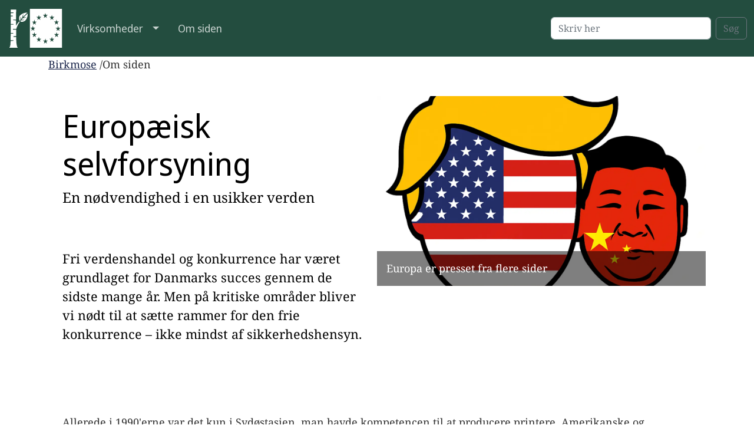

--- FILE ---
content_type: text/html; charset=utf-8
request_url: https://www.birkmose.com/om-siden/
body_size: 8136
content:

<!DOCTYPE html>
<html lang="da">
    <head>
        

<meta charset="utf-8" />
<title>Om Birkmose.com</title>
<meta name="viewport" content="width=device-width, initial-scale=1, shrink-to-fit=no" />
<meta name="description" content="Siden er et stort prototype projekt med inspiration fra projekter og andet." />
<meta name="author" content="" />

<meta property="og:title" content="5 ting du ikke vidste om Birkmose.com" />
<meta property="og:description" content="Der sker meget p&#xE5; websitet, og du ved ikke, hvorn&#xE5;r du g&#xE5;r glip af noget." />
    <meta property="og:image" content="/media/z53i5kv4/chatgpt-image-15-jul-2025-150116.png?width=1200&amp;height=630&amp;format=webp&amp;v=1dbf5997e9153f2" />
    <meta property="og:image:width" content="1200" />
    <meta property="og:image:height" content="630" />
    <meta name="twitter:image" content="/media/z53i5kv4/chatgpt-image-15-jul-2025-150116.png?width=1200&amp;height=630&amp;format=webp&amp;v=1dbf5997e9153f2" />

<meta name="twitter:card" content="summary" />
<meta name="twitter:title" content="5 ting du ikke vidste om Birkmose.com" />
<meta name="twitter:description" content="Der sker meget p&#xE5; websitet, og du ved ikke, hvorn&#xE5;r du g&#xE5;r glip af noget." />

        <meta property="og:url" content="https://birkmose.com/om-siden/" >
        <meta name="twitter:site" content="https://birkmose.com/om-siden/" >
        
        <!--- 
        <link href="https://cdn.jsdelivr.net/npm/bootstrap@5.2.3/dist/css/bootstrap.min.css" rel="stylesheet" integrity="sha384-rbsA2VBKQhggwzxH7pPCaAqO46MgnOM80zW1RWuH61DGLwZJEdK2Kadq2F9CUG65" crossorigin="anonymous"> 
        <script src="https://cdn.jsdelivr.net/npm/bootstrap@5.2.3/dist/js/bootstrap.bundle.min.js" integrity="sha384-kenU1KFdBIe4zVF0s0G1M5b4hcpxyD9F7jL+jjXkk+Q2h455rYXK/7HAuoJl+0I4" crossorigin="anonymous"></script>  
        --->
        <link href="/css/colors.css" rel="stylesheet">
        <link href="/css/bootstrap.css" rel="stylesheet">
        <link  href="/css/blockgridlayout.css" rel="stylesheet" > 
        <link href="/css/newbase.css" rel="stylesheet" >
        <script src="/js/bootstrap.bundle.min.js" type="b1af035f77dc611a52bae34f-text/javascript"></script>
        
<style>
@font-face {font-family: "Noto Sans Display"; src: url("/media/0wen1idq/notosansdisplay-regular.ttf");   } 
@font-face {font-family: "Noto Serif"; src: url("/media/ycnny2gi/notoserif-regular.ttf");   } 
:root {
    --bs-primary-rgb: 35, 77, 63;
    --bs-secondary-rgb: 108, 117, 125;
    --bs-navbar-color: rgba(255,255,255,1);
    --bs-navbar-brand-color: rgba(255,255,255,1);
    --bs-body-font-size: 18px;
    --bs-body-color: #333;
    --bs-body-bg: rgb(255,255,255);
    --bs-primary: rgb(var(--bs-primary-rgb));
    --bs-secondary: rgb(var(--bs-secondary-rgb));
    --bs-link-color: #1C274C;
    --bs-link-color-hover: #052555;
    --bs-body-font-family:"Noto Serif";
    }
    h1,h2,h3,h4,h5,h6, .nav-link {font-family: "Noto Sans Display" }
    h1 {font-size: 3em}h2 {font-size: 2.6em}h3 {font-size: 2.4em}h4 {font-size: 1.6em}h5 {font-size: 1.4em}h6 {font-size: 1.2em}
</style>
        
        <link rel="icon" type="image/x-icon" href="/media/wh5j2n4q/favikon.png" />
        <!-- Matomo -->
<script type="b1af035f77dc611a52bae34f-text/javascript">
  var _paq = window._paq = window._paq || [];
  /* tracker methods like "setCustomDimension" should be called before "trackPageView" */
  _paq.push(['trackPageView']);
  _paq.push(['enableLinkTracking']);
  (function() {
    var u="//analytics.birkmose.com/";
    _paq.push(['setTrackerUrl', u+'matomo.php']);
    _paq.push(['setSiteId', '1']);
    var d=document, g=d.createElement('script'), s=d.getElementsByTagName('script')[0];
    g.async=true; g.src=u+'matomo.js'; s.parentNode.insertBefore(g,s);
  })();
</script>
<!-- End Matomo Code -->

    </head>
    <body>
        
        
        

<nav class="navbar navbar-dark navbar-expand-lg bg-primary sticky-md-top" >
  <div class="container-fluid">
    <a class="navbar-brand" href="https://birkmose.com/">
      <img  src="/media/gjwfs4wm/logo.svg" height="70" alt="logo" style="max-width: 100% ;" />
    </a>
    <button class="navbar-toggler" type="button" data-bs-toggle="collapse" data-bs-target="#navbarSupportedContent" aria-controls="navbarSupportedContent" aria-expanded="false" aria-label="Toggle navigation">
      <span class="navbar-toggler-icon"></span>
    </button>
    <div class="collapse navbar-collapse " id="navbarSupportedContent">
      <ul class="navbar-nav me-auto mb-2 mb-lg-0">
                            <li class="nav-item dropdown">
                              <div class="btn-group me-3">
                                <a class="nav-link" href="https://birkmose.com/virksomheder/"   >Virksomheder</a>
                                <a class="nav-link dropdown-toggle dropdown-toggle-split" role="button" aria-expanded="false" id="navbarDropdown0"  data-bs-toggle="dropdown">
                                  <span class="visually-hidden">Toggle Dropdown</span>
                                </a>
                                <ul class="dropdown-menu " aria-labelledby="navbarDropdown0">
                                    <li>
                                        <a class="dropdown-item" href="https://birkmose.com/virksomheder/tilfoej-virksomhed/" >Tilf&#xF8;j virksomhed</a>
                                    </li>
                                    <li>
                                        <a class="dropdown-item" href="https://birkmose.com/virksomheder/arla/" >Arla</a>
                                    </li>
                                    <li>
                                        <a class="dropdown-item" href="https://birkmose.com/virksomheder/tons/" >tons</a>
                                    </li>
                                    <li>
                                        <a class="dropdown-item" href="https://birkmose.com/virksomheder/asml/" >ASML </a>
                                    </li>
                                    <li>
                                        <a class="dropdown-item" href="https://birkmose.com/virksomheder/kims-chips/" >Kims Chips</a>
                                    </li>
                                    <li>
                                        <a class="dropdown-item" href="https://birkmose.com/virksomheder/bmw/" >BMW</a>
                                    </li>
                                    <li>
                                        <a class="dropdown-item" href="https://birkmose.com/virksomheder/bowers-wilkins/" >Bowers &amp; Wilkins</a>
                                    </li>
                                    <li>
                                        <a class="dropdown-item" href="https://birkmose.com/virksomheder/carlsberg/" >Carlsberg</a>
                                    </li>
                                    <li>
                                        <a class="dropdown-item" href="https://birkmose.com/virksomheder/danone/" >Danone</a>
                                    </li>
                                    <li>
                                        <a class="dropdown-item" href="https://birkmose.com/virksomheder/focal/" >Focal</a>
                                    </li>
                                    <li>
                                        <a class="dropdown-item" href="https://birkmose.com/virksomheder/heineken/" >Heineken</a>
                                    </li>
                                    <li>
                                        <a class="dropdown-item" href="https://birkmose.com/virksomheder/kef/" >KEF</a>
                                    </li>
                                    <li>
                                        <a class="dropdown-item" href="https://birkmose.com/virksomheder/mercedes-benz/" >Mercedes-Benz </a>
                                    </li>
                                    <li>
                                        <a class="dropdown-item" href="https://birkmose.com/virksomheder/sap/" >SAP</a>
                                    </li>
                                    <li>
                                        <a class="dropdown-item" href="https://birkmose.com/virksomheder/sennheiser/" >Sennheiser </a>
                                    </li>
                                    <li>
                                        <a class="dropdown-item" href="https://birkmose.com/virksomheder/spotify/" >Spotify</a>
                                    </li>
                                    <li>
                                        <a class="dropdown-item" href="https://birkmose.com/virksomheder/thise/" >Thise</a>
                                    </li>
                                    <li>
                                        <a class="dropdown-item" href="https://birkmose.com/virksomheder/vw-group/" >VW Group</a>
                                    </li>
                                </ul>
                              </div>
                            </li>
                          <li class="nav-item"><a class="nav-link" href="https://birkmose.com/om-siden/" >Om siden</a></li> 
      </ul>
      <div class="d-flex" >         
        <form class="d-flex" action="/soeg">
          <input class="form-control me-2" name="query" type="search" placeholder="Skriv her" aria-label="Search">
          <button class="btn btn-outline-secondary" type="submit">S&#xF8;g</button>
        </form>
      </div>
    </div>
  </div>
</nav>
        


 <div class="container">
    <div class="row ">
        <div class="col-12">
            <ul class="breadcrumb">
                    <li><a href="https://birkmose.com/">Birkmose</a> <span class="divider">/</span></li>

                <li class="active">Om siden</li>
            </ul>
        </div>
    </div>
 </div>

       

   

        
<main class="mb-4 my-4 ">
	<div class="container ">
		
<div class="umb-block-grid"
     data-grid-columns="12;"
     style="--umb-block-grid--grid-columns: 12;">
    
<div class="umb-block-grid__layout-container">
        <div
            class="umb-block-grid__layout-item"
            data-content-element-type-alias="twoColumnLayoutBlock"
            data-content-element-type-key="15372cbd-22f7-41be-a6ba-1de50ef3353c"
            data-element-udi="umb://element/3233677d7dc74913b8d7bb51c721192f"
            data-col-span="12"
            data-row-span="1"
            style=" --umb-block-grid--item-column-span: 12; --umb-block-grid--item-row-span: 1; ">


<div class="twoColumnLayoutBlock" style="background-color:; color: black;">
    
<div class="umb-block-grid__area-container"
     style="--umb-block-grid--area-grid-columns: 12;">

<div class="umb-block-grid__area"
     data-area-col-span="6"
     data-area-row-span="1"
     data-area-alias="left"
     style="--umb-block-grid--grid-columns: 6;--umb-block-grid--area-column-span: 6; --umb-block-grid--area-row-span: 1;">
    
<div class="umb-block-grid__layout-container">
        <div
            class="umb-block-grid__layout-item"
            data-content-element-type-alias="heroRow"
            data-content-element-type-key="6ab34fba-5926-485e-ab77-5cb985c8aa1f"
            data-element-udi="umb://element/bc24aef59a6442e8857aad95906dfdc3"
            data-col-span="6"
            data-row-span="1"
            style=" --umb-block-grid--item-column-span: 6; --umb-block-grid--item-row-span: 1; ">

<div class="row">
    <div class="heroRow">
        <h1>Europ&#xE6;isk selvforsyning</h1>
        <p class="fs-4">En n&#xF8;dvendighed i en usikker verden</p>
    </div>
</div>
        </div>
        <div
            class="umb-block-grid__layout-item"
            data-content-element-type-alias="richTextRow"
            data-content-element-type-key="afa8fb03-55a6-4964-bc63-191e31c130ec"
            data-element-udi="umb://element/4f310c8d65ba45d3b55682116cd8e00d"
            data-col-span="6"
            data-row-span="1"
            style=" --umb-block-grid--item-column-span: 6; --umb-block-grid--item-row-span: 1; ">

<div class="row">
    <div class="richTextRow" >
        <p style="font-size: larger;">Fri verdenshandel og konkurrence har været grundlaget for Danmarks succes gennem de sidste mange år. Men på kritiske områder bliver vi nødt til at sætte rammer for den frie konkurrence – ikke mindst af sikkerhedshensyn.</p>
    </div>
</div>        </div>
</div>

</div>

<div class="umb-block-grid__area"
     data-area-col-span="6"
     data-area-row-span="1"
     data-area-alias="right"
     style="--umb-block-grid--grid-columns: 6;--umb-block-grid--area-column-span: 6; --umb-block-grid--area-row-span: 1;">
    
<div class="umb-block-grid__layout-container">
        <div
            class="umb-block-grid__layout-item"
            data-content-element-type-alias="imageRow"
            data-content-element-type-key="ee622793-d68e-4873-9760-d65d83c2d7a0"
            data-element-udi="umb://element/e4feec10d91044378507f8760cb346eb"
            data-col-span="6"
            data-row-span="1"
            style=" --umb-block-grid--item-column-span: 6; --umb-block-grid--item-row-span: 1; ">
    <div class="row">
        <div class="imageRow" >
            <figure>
                        <img loading="lazy" src="/media/z53i5kv4/chatgpt-image-15-jul-2025-150116.png?width=1300&amp;height=750&amp;format=webp&amp;v=1dbf5997e9153f2" alt="kina og usa" style="max-width: 100% ;" />
                    <div> 
                        <figcaption class="image-caption ">Europa er presset fra flere sider
                        
                        
                        </figcaption>
                    </div>
            </figure>
        </div>
    </div>        </div>
</div>

</div>
</div>

</div>
        </div>
        <div
            class="umb-block-grid__layout-item"
            data-content-element-type-alias="OneColumnLayoutBlock"
            data-content-element-type-key="82bb284d-1e6d-4fe5-b622-14459f1c32d1"
            data-element-udi="umb://element/cc0b1b5b0e064d13930b6538a6387c7f"
            data-col-span="12"
            data-row-span="1"
            style=" --umb-block-grid--item-column-span: 12; --umb-block-grid--item-row-span: 1; ">

<div>
    
<div class="umb-block-grid__area-container"
     style="--umb-block-grid--area-grid-columns: 12;">

<div class="umb-block-grid__area"
     data-area-col-span="12"
     data-area-row-span="1"
     data-area-alias="col1"
     style="--umb-block-grid--grid-columns: 12;--umb-block-grid--area-column-span: 12; --umb-block-grid--area-row-span: 1;">
    
<div class="umb-block-grid__layout-container">
        <div
            class="umb-block-grid__layout-item"
            data-content-element-type-alias="spaceRow"
            data-content-element-type-key="8fe1fa69-dcaa-4056-9809-26786b37faf3"
            data-element-udi="umb://element/61b036734fdd49d6bc00cec7759722fb"
            data-col-span="12"
            data-row-span="1"
            style=" --umb-block-grid--item-column-span: 12; --umb-block-grid--item-row-span: 1; ">

<div class="spaceRow"> </div>        </div>
        <div
            class="umb-block-grid__layout-item"
            data-content-element-type-alias="richTextRow"
            data-content-element-type-key="afa8fb03-55a6-4964-bc63-191e31c130ec"
            data-element-udi="umb://element/c7056194f4564c52864328ec6ad85c59"
            data-col-span="12"
            data-row-span="1"
            style=" --umb-block-grid--item-column-span: 12; --umb-block-grid--item-row-span: 1; ">

<div class="row">
    <div class="richTextRow" >
        <p>Allerede i 1990'erne var det kun i Sydøstasien, man havde kompetencen til at producere printere. Amerikanske og europæiske virksomheder havde valgt at outsource produktionen, og der var ikke længere andre, der besad denne ekspertise. Argumentet har altid været, at vi beholder forskning og udvikling hjemme og udliciterer produktionen. Realiteten er bare, at udviklingen sker der, hvor man producerer. De små optimeringer i en proces sker samtidig med, at man bygger produktet.</p><p>Dette kompetencetab har ramt stort set alle brancher. Det tidligere hæderkronede Bang &amp; Olufsen får i dag produceret al deres elektronik i Kina, og det samme gør Jabra. Der findes stadig produktion af højtalere i Danmark, men det er typisk kun meget high-end højtalere, der benytter kabler. Bluetooth-teknologier i højtalere produceres stort set ikke længere i Europa.</p><h2>Farlig afhængighed</h2><p>Produktion af computerchips findes kun i meget begrænset omfang i Europa – 99% af chips forbrugt i Europa produceres ikke her. Uden chips kan vi ikke udvikle højteknologiske produkter. Med chips udelukkende fra Taiwan og Kina står vi på et skrøbeligt fundament.</p><p>Den kortvarige gevinst ved at købe billigt ind skaber en afhængighed, der kan blive en meget dyr fornøjelse. Det så vi med det russiske monopol på levering af gas til Europa. Jeg håber, vi har lært, at vi aldrig igen må blive afhængige af Rusland. Det siger sig selv, at energiproduktion og teknologi er kritisk for os, og her skal vi være selvforsynende.</p><p>Desværre er vi meget afhængige af Kina i dag. Der er simpelthen for mange punkter, hvor vi er for langt fra Kina og deres politik, til at vi kan tillade os at være afhængige af dem. Alle droner er for eksempel stort set produceret i Kina, og efterretningstjenesterne mistænker Kina for at have adgang til data fra dronerne. Derfor er det ikke tilladt at flyve med droner omkring kritisk infrastruktur i Danmark. Vi har brug for droneteknologien i en grad, at vi benytter den, selvom vi tror, at den bliver brugt imod os. Det skriger til himlen.</p><h2>Bilproduktion i krise</h2><p>Den europæiske bilproduktion er i knæ. Som i alle andre brancher har de også købt ind i Kina og bliver i dag udkonkurreret i stort set hele verden. Man kan sige, at de ligger, som de har redt, men når det går dårligt for bilproducenterne, går det dårligt for Europa. Der er mange delkomponenter i en bil og mange underleverandører til bilproducenterne. Som bilkøber har du et ansvar for at beholde europæiske – også danske – arbejdspladser.</p><h2>AI: Den nye kampplads</h2><p>Den nyeste kampplads er AI, og her er Europa kommet sent fra start. AI er en kritisk teknologi, som vi skal mestre i EU. Det betyder dog ikke, at vi skal overgive os. Vi skal følge med på machine learning og kunstig intelligens, og vi skal ikke regulere det ihjel. Vi må ikke skabe regulativer i EU, der gør det umuligt for europæiske techvirksomheder at konkurrere. Jeg vil meget hellere have mine data liggende på en server i EU end i Kina eller USA.</p><h2>Økonomi versus sikkerhed</h2><p>Spørger man økonomer, vil de sige, at begrænsninger i den frie konkurrence vil gøre produkterne både dårligere og dyrere. Argumentet er, at hvis vi alle gør det, vi er bedst til, kan vi handle med hinanden og få bedre og billigere produkter. Men på kritiske områder skaber den tankegang en afhængighed, som er farlig for vores sikkerhed.</p><p>Jeg mener, følgende områder er kritiske for Europa og derfor ikke kan foregå under fri konkurrence: medicin, AI, energi, chips, forsvar og fødevarer.</p><h2>Løsningen: Politik og forbrugervalg</h2><p>Det kræver politisk mod at sætte rammerne for den frie konkurrence, men det er nødvendigt. Jeg er også fortaler for offentlig støtte til de områder, som har brug for det.</p><p>Du som forbruger har dog også et ansvar. Du kan købe europæisk producerede produkter. Jo mere vi køber af hinanden i Europa, jo bedre bliver vi til at producere dem.</p><p>Vi skal sætte rammerne politisk, og vi som forbrugere skal vælge europæisk, hvor vi kan.</p>
    </div>
</div>        </div>
</div>

</div>
</div>

</div>
        </div>
</div>

</div>
			
	</div>
</main>
       
        

<!-- Footer-->
<footer class="my-5 bg-light">
    <div class="container px-4 px-lg-5">
        <div class="row gx-4 gx-lg-5 justify-content-center">
            <div class="col-md-10 col-lg-8 col-xl-7">
                
            </div>
        </div>    
        <div class="row gx-4 gx-lg-5 justify-content-center">
            <div class="col-md-10 col-lg-8 col-xl-7">
                
                    <ul class="list-inline text-center">
                        
                </ul>
                <div class="small text-center text-muted fst-italic">&copy; Ophavsret Anders Frey Birkmose 2025 - <a href="#"  data-bs-toggle="modal" data-bs-target="#feedbackModal">Giv feedback</a></div>
            </div>
        </div>
    </div>
</footer>
        
<!-- Modal -->
<div class="modal fade" id="feedbackModal" tabindex="-1" aria-labelledby="feedbackModalLabel" aria-hidden="true">
    <div class="modal-dialog">
        <div class="modal-content">
            <div class="modal-header">
                <h3 class="modal-title fs-5" id="feedbackModalLabel">Giv feedback</h3>
                <button type="button" class="btn-close" data-bs-dismiss="modal" aria-label="Close"></button>
            </div>
            <div class="modal-body">
                

    <div id="umbraco_form_5b7320828e294d4b94c465ba1c12eb78" class="umbraco-forms-form feedbackform umbraco-forms-Birkmose">
<form action="/om-siden/" enctype="multipart/form-data" id="formda929a70fe4f4cee9ccbcd5bdfe33e0d" method="post"><input data-val="true" data-val-required="The FormId field is required." name="FormId" type="hidden" value="5b732082-8e29-4d4b-94c4-65ba1c12eb78" /><input data-val="true" data-val-required="The FormName field is required." name="FormName" type="hidden" value="Feedback form" /><input data-val="true" data-val-required="The RecordId field is required." name="RecordId" type="hidden" value="00000000-0000-0000-0000-000000000000" /><input name="PreviousClicked" type="hidden" value="" /><input name="Theme" type="hidden" value="Birkmose" /><input name="RedirectToPageId" type="hidden" value="" />            <input type="hidden" name="FormStep" value="0" />
            <input type="hidden" name="RecordState" value="CfDJ8AO8BV-7h8xLnqMQ2XsbvYsa-cZ2THEYHuydx-26IKjIi8Z7SgeMAd6gahb7WIusJauEuIGLlgR0FkGPtDwpT7kIp3SN0b9Mom0NQaVsfcH_CQFAETh0o2mi21KJVVEA9g" />




<div class="umbraco-forms-page" id="833e20d5-1dd3-4571-85a2-1297c794ff5b">


            <fieldset class="umbraco-forms-fieldset" id="f8b6df94-6ab9-4273-b779-60876b0a16d9">


                <div class="row-fluid">

                        <div class="umbraco-forms-container col-md-12">

<input type="hidden" name="add00b5b-3a06-4d39-c16c-d4a562b621c2" id="add00b5b-3a06-4d39-c16c-d4a562b621c2" data-umb="add00b5b-3a06-4d39-c16c-d4a562b621c2" class="hidden" value="Om siden"/>


<input type="hidden" name="38cf592c-4f48-40f3-a2fe-e21244cc49cb" id="38cf592c-4f48-40f3-a2fe-e21244cc49cb" data-umb="38cf592c-4f48-40f3-a2fe-e21244cc49cb" class="hidden" value="1187"/>


                                        <fieldset class=" umbraco-forms-field vaelgtypefeedback singlechoice ">

                                            <legend class="umbraco-forms-legend">
V&#xE6;lg type feedback                                            </legend>

        <div class="umbraco-forms-field-wrapper">

              
   
<div class=" radiobuttonlist radiobuttonlist-vertical" id="5af67c03-bb20-4e3c-c8e8-d15cb87492a1" data-umb="5af67c03-bb20-4e3c-c8e8-d15cb87492a1">
        <div>
            <input type="radio" name="5af67c03-bb20-4e3c-c8e8-d15cb87492a1" id="5af67c03-bb20-4e3c-c8e8-d15cb87492a1_0" data-umb="5af67c03-bb20-4e3c-c8e8-d15cb87492a1_0" value="Ris og ros"
             />
            <label for="5af67c03-bb20-4e3c-c8e8-d15cb87492a1_0">Ris og ros</label>
        </div>
        <div>
            <input type="radio" name="5af67c03-bb20-4e3c-c8e8-d15cb87492a1" id="5af67c03-bb20-4e3c-c8e8-d15cb87492a1_1" data-umb="5af67c03-bb20-4e3c-c8e8-d15cb87492a1_1" value="Teknisk fejl"
             />
            <label for="5af67c03-bb20-4e3c-c8e8-d15cb87492a1_1">Teknisk fejl</label>
        </div>
        <div>
            <input type="radio" name="5af67c03-bb20-4e3c-c8e8-d15cb87492a1" id="5af67c03-bb20-4e3c-c8e8-d15cb87492a1_2" data-umb="5af67c03-bb20-4e3c-c8e8-d15cb87492a1_2" value="Fejl i indhold"
             />
            <label for="5af67c03-bb20-4e3c-c8e8-d15cb87492a1_2">Fejl i indhold</label>
        </div>
</div>


<span class="field-validation-valid" data-valmsg-for="5af67c03-bb20-4e3c-c8e8-d15cb87492a1" data-valmsg-replace="true" role="alert"></span>
        </div>

                                        </fieldset>
                                        <div class=" umbraco-forms-field navn shortanswer alternating ">

                                            <label for="f2041950-21fd-49a7-c9b7-446fa3900504" class="umbraco-forms-label">
Navn                                            </label>

        <div class="umbraco-forms-field-wrapper">

            <input type="text" name="f2041950-21fd-49a7-c9b7-446fa3900504" id="f2041950-21fd-49a7-c9b7-446fa3900504" data-umb="f2041950-21fd-49a7-c9b7-446fa3900504" class="text " value="" maxlength="255"
       />





<span class="field-validation-valid" data-valmsg-for="f2041950-21fd-49a7-c9b7-446fa3900504" data-valmsg-replace="true" role="alert"></span>
        </div>

                                        </div>
                                        <div class=" umbraco-forms-field email shortanswer mandatory ">

                                            <label for="f0b84e3c-0df0-46c6-a6d2-c80a74dcf7bb" class="umbraco-forms-label">
Email                                            </label>

        <div class="umbraco-forms-field-wrapper">

            <input type="email" name="f0b84e3c-0df0-46c6-a6d2-c80a74dcf7bb" id="f0b84e3c-0df0-46c6-a6d2-c80a74dcf7bb" data-umb="f0b84e3c-0df0-46c6-a6d2-c80a74dcf7bb" class="text " value="" maxlength="255"
        data-val="true"  data-val-required="Husk at udfylde e-mail" aria-required="true" />





<span class="field-validation-valid" data-valmsg-for="f0b84e3c-0df0-46c6-a6d2-c80a74dcf7bb" data-valmsg-replace="true" role="alert"></span>
        </div>

                                        </div>
                                        <div class=" umbraco-forms-field kommentar longanswer alternating ">

                                            <label for="ca6dce88-6074-493d-9213-b9bacc562490" class="umbraco-forms-label">
Kommentar                                            </label>

        <div class="umbraco-forms-field-wrapper">

            
<textarea class=""
          name="ca6dce88-6074-493d-9213-b9bacc562490"
          id="ca6dce88-6074-493d-9213-b9bacc562490"
          data-umb="ca6dce88-6074-493d-9213-b9bacc562490"
          rows="2"
          cols="20"
          ></textarea>



<span class="field-validation-valid" data-valmsg-for="ca6dce88-6074-493d-9213-b9bacc562490" data-valmsg-replace="true" role="alert"></span>
        </div>

                                        </div>
                                        <div class=" umbraco-forms-field dataconsent mandatory ">

                                            <label for="a7ae5ec9-77ef-4f12-ba42-818ea7bf7a02" class="umbraco-forms-label">
Samtykke                                            </label>

        <div class="umbraco-forms-field-wrapper">

            <input type="checkbox" name="a7ae5ec9-77ef-4f12-ba42-818ea7bf7a02" id="a7ae5ec9-77ef-4f12-ba42-818ea7bf7a02" value="true" data-umb="a7ae5ec9-77ef-4f12-ba42-818ea7bf7a02"
        data-val="true" data-val-required="Consent is required to store and process the data in this form." data-rule-required="true" data-msg-required="Consent is required to store and process the data in this form." aria-required="true"/>
<input type="hidden" name="a7ae5ec9-77ef-4f12-ba42-818ea7bf7a02" value="false" />

<label for="a7ae5ec9-77ef-4f12-ba42-818ea7bf7a02">Ja, jeg giver samtykke til at behandle data</label>


<span class="field-validation-valid" data-valmsg-for="a7ae5ec9-77ef-4f12-ba42-818ea7bf7a02" data-valmsg-replace="true" role="alert"></span>
        </div>

                                        </div>
<input type="hidden" name="74330091-7d48-49e7-c967-1c93be252e86" id="74330091-7d48-49e7-c967-1c93be252e86" data-umb="74330091-7d48-49e7-c967-1c93be252e86" class="hidden" value="feedback"/>


                                        <div class=" umbraco-forms-field check shortanswer mandatory ">

                                            <label for="b665f0dc-0454-402e-9b50-8b3d6cab1547" class="umbraco-forms-label">
check                                            </label>

            <span id="b665f0dc-0454-402e-9b50-8b3d6cab1547_description" class="umbraco-forms-tooltip help-block">Hvad giver syv plus fem. Du skal skrive tallet med bogstaver</span>
        <div class="umbraco-forms-field-wrapper">

            <input type="text" name="b665f0dc-0454-402e-9b50-8b3d6cab1547" id="b665f0dc-0454-402e-9b50-8b3d6cab1547" data-umb="b665f0dc-0454-402e-9b50-8b3d6cab1547" class="text " value="" maxlength="255"
        data-val="true"  data-val-required="Udfyld feltet check" aria-required="true"  data-val-regex="Udfyld med en rigtig v&#xE6;ri i  check" data-val-regex-pattern="^tolv$"  aria-describedby="b665f0dc-0454-402e-9b50-8b3d6cab1547_description" />





<span class="field-validation-valid" data-valmsg-for="b665f0dc-0454-402e-9b50-8b3d6cab1547" data-valmsg-replace="true" role="alert"></span>
        </div>

                                        </div>

                        </div>
                </div>

            </fieldset>

    <div class="umbraco-forms-hidden" aria-hidden="true">
        <input type="text" name="5b7320828e294d4b94c465ba1c12eb78" />
    </div>

    <div class="umbraco-forms-navigation row-fluid">

        <div class="col-md-12">
                <input type="submit"
                       class="btn btn-primary"
                       value="Send"
                       name="__next"
                       data-form-navigate="next"
                       data-umb="submit-forms-form" />
        </div>
    </div>


</div>



<input name="__RequestVerificationToken" type="hidden" value="CfDJ8AO8BV-7h8xLnqMQ2XsbvYuWiuCCqQmb6OJrqkAXzzYI3k5K5of8wnyTc2VSydRCOmQxiqRMdeeEvrHDiywOcBDBmxw0clfz0htzpjm2DcYqu7ua7Q6qvXJm4FZYkb1LaKnbLOAJrFkRhKeaeNtrXiA" /><input name="ufprt" type="hidden" value="CfDJ8AO8BV-7h8xLnqMQ2XsbvYtOQNEbASBXvrs_ooyPzqfcoZV8PvqHizc5Cc3weUihCfHpvXKjHQfZ1zSa3R1libpNRrF0ZOaCASJH7xpCNJEUy_o-nnjzfGSFSwjkS7aRNB1PjuqOL2OWRuvgiaj8c_c" /></form>    </div>


            </div>
            <div class="modal-footer">
                
            </div>
        </div>
    </div>
</div>
        
        <script src="/App_Plugins/UmbracoForms/assets/aspnet-client-validation/dist/aspnet-validation.min.js?v=16.0.0" type="b1af035f77dc611a52bae34f-application/javascript"></script>    
        <!-- Bootstrap core JS-->
        
    <script src="/cdn-cgi/scripts/7d0fa10a/cloudflare-static/rocket-loader.min.js" data-cf-settings="b1af035f77dc611a52bae34f-|49" defer></script><script defer src="https://static.cloudflareinsights.com/beacon.min.js/vcd15cbe7772f49c399c6a5babf22c1241717689176015" integrity="sha512-ZpsOmlRQV6y907TI0dKBHq9Md29nnaEIPlkf84rnaERnq6zvWvPUqr2ft8M1aS28oN72PdrCzSjY4U6VaAw1EQ==" data-cf-beacon='{"version":"2024.11.0","token":"e949a2ea887f42ee9cb623bea4001d18","r":1,"server_timing":{"name":{"cfCacheStatus":true,"cfEdge":true,"cfExtPri":true,"cfL4":true,"cfOrigin":true,"cfSpeedBrain":true},"location_startswith":null}}' crossorigin="anonymous"></script>
</body>
</html>

--- FILE ---
content_type: text/css
request_url: https://www.birkmose.com/css/colors.css
body_size: 601
content:

:root {
  --bs-blue: #0d6efd;
  --bs-indigo: #6610f2;
  --bs-purple: #6f42c1;
  --bs-pink: #d63384;
  --bs-red: #dc3545;
  --bs-orange: #fd7e14;
  --bs-yellow: #ffc107;
  --bs-green: #198754;
  --bs-teal: rgba(var(--bs-primary-rgb),1);;
  --bs-cyan: #0dcaf0;
  --bs-white: #fff;
  --bs-gray: rgba(var(--bs-secondary-rgb),1);;
  --bs-gray-dark: #343a40;
  --bs-gray-100: #f8f9fa;
  --bs-gray-200: #e9ecef;
  --bs-gray-300: #dee2e6;
  --bs-gray-400: #ced4da;
  --bs-gray-500: #adb5bd;
  --bs-gray-600: rgba(var(--bs-secondary-rgb),1);;
  --bs-gray-700: #495057;
  --bs-gray-800: #343a40;
  --bs-gray-900: #212529;
  --bs-primary: rgba(var(--bs-primary-rgb),1);;
  --bs-secondary: rgba(var(--bs-secondary-rgb),1);;
  --bs-success: #198754;
  --bs-info: #0dcaf0;
  --bs-warning: #ffc107;
  --bs-danger: #dc3545;
  --bs-light: #f8f9fa;
  --bs-dark: #212529;
  --bs-primary-rgb: 27, 38, 79;
  --bs-secondary-rgb: 108, 117, 125;
  --bs-success-rgb: 25, 135, 84;
  --bs-info-rgb: 13, 202, 240;
  --bs-warning-rgb: 255, 193, 7;
  --bs-danger-rgb: 220, 53, 69;
  --bs-light-rgb: 248, 249, 250;
  --bs-dark-rgb: 33, 37, 41;
  --bs-white-rgb: 255, 255, 255;
  --bs-black-rgb: 0, 0, 0;
  --bs-body-color-rgb: 33, 37, 41;
  --bs-body-bg-rgb: 255, 255, 255;
  --bs-font-sans-serif: system-ui, -apple-system, "Segoe UI", Roboto, "Helvetica Neue", Arial, "Noto Sans", "Liberation Sans", sans-serif, "Apple Color Emoji", "Segoe UI Emoji", "Segoe UI Symbol", "Noto Color Emoji";
  --bs-font-monospace: SFMono-Regular, Menlo, Monaco, Consolas, "Liberation Mono", "Courier New", monospace;
  --bs-gradient: linear-gradient(180deg, rgba(255, 255, 255, 0.15), rgba(255, 255, 255, 0));
  --bs-body-font-family: Lora, -apple-system, BlinkMacSystemFont, Segoe UI, Roboto, Helvetica Neue, Arial, sans-serif, Apple Color Emoji, Segoe UI Emoji, Segoe UI Symbol, Noto Color Emoji;
  --bs-body-font-size: 1rem;
  --bs-body-font-weight: 400;
  --bs-body-line-height: 1.5;
  --bs-body-color: #212529;
  --bs-body-bg: #fff;
}

.bg-light figure blockquote p, 
.bg-light figure blockquote, 
.bg-light figure fig-caption,
.bg-light figure fig-caption cite
{
  color: rgba(var(--bs-dark-rgb), 1)
}

.bg-dark figure blockquote p, 
.bg-dark figure blockquote, 
.bg-dark figure fig-caption,
.bg-dark figure fig-caption cite,
.bg-primary figure blockquote p, 
.bg-primary figure blockquote, 
.bg-primary figure fig-caption,
.bg-primary figure fig-caption cite,
.bg-secondary figure blockquote p, 
.bg-secondary figure blockquote, 
.bg-secondary figure fig-caption,
.bg-secondary figure fig-caption cite
{
  color: rgba(var(--bs-white-rgb), 1)
}
        

--- FILE ---
content_type: text/css
request_url: https://www.birkmose.com/css/newbase.css
body_size: 790
content:
:root {
  --bs-link-color: var(--bs-primary);
  --bs-border-radius-pill: 50rem;
}  

/* Rich text */
.richTextRow {
  padding: 1em 2em 2em 2em;
}

.heroRow, .accordionRow, .formRow {
  padding: 1em 2em 2em 2em;
}

.spaceRow {
  height: 2em;
  width: 100%;
}

.image-caption {
  position: absolute;
  right: 0rem;
  bottom: 0rem;
  left: 0rem;
  padding: 1rem;
  color: #fff;
  text-align: left;
  background-color: rgba(0,0,0,0.5);
}

.heroRow-headers {
  position: absolute;
  right: 0rem;
  bottom: 0rem;
  left: 0rem;
  padding: 1rem;
  color: #fff;
  text-align: left;
  background-color: rgba(0,0,0,0.5);
}

figure {
  margin: 0;
}

.bg-light
{
  color: rgba(var(--bs-dark-rgb), 1)
}

.bg-dark,
.bg-primary,
.bg-secondary
{
  color: rgba(var(--bs-white-rgb), 1)
}


.carousel-inner img {
    width: 100%; /* Set width to 100% */
    margin: auto;
    min-height:200px;
}

/* Hide the carousel text when the screen is less than 600 pixels wide */
@media (max-width: 600px) {
    .carousel-caption {
    display: none; 
    }
}


/*  horisontal radio buttons  */
.rating .form-check.radio {
  display: inline-block;
  margin-right: 2em;
}

.caption {
    font-size: 0.875rem;
    font-style: italic;
    display: inline;
    margin: 0;
    
    text-align: left;
  }
  .credits {
    font-size: 0.875rem;
    font-style: italic;
    display: inline;
    margin: 0.3em 0 0 0;
    
    text-align: right;
    float: right;
  }
  
  .credits::before {
    content: "\00a9   ";
  }


  /* Umbraco Forms*/

  .umbraco-forms-hidden { 
    display: none;
  }

  .umbraco-forms-field {
    margin-bottom: 1em;;
  }

  /* table settings */

  .primary {
    overflow: auto;
    scroll-snap-type: both mandatory;
    min-height: 10em;
  }
  @media (min-width: 40em) {
    
    .primary {
      order: 2;
    }
  }
  .primary table {
    border-collapse: collapse;
    border: 0;
    width: 100%;
  }
  th,
  td {
    border: 1px solid #aaa;
    background-clip: padding-box;
    scroll-snap-align: start;
  }

  thead {
    z-index: 1000;
    position: relative;
  }
  th,
  td {
    padding: 0.6rem;
    min-width: 6rem;
    text-align: left;
    margin: 0;
  }
  thead th {
    position: sticky;
    top: 0;
    border-top: 0;
    background-clip: padding-box;
  }
  thead th.pin {
    left: 0;
    z-index: 1001;
    border-left: 0;
  }
  /*
  tbody th {
    background-clip: padding-box;
    border-left: 0;
  }
    */
  tbody {
    z-index: 10;
    position: relative;
  }
  tbody th {
    position: sticky;
    left: 0;
  }
  thead th,
  tbody th {
    background-color: #f8f8f8;
  }

  ul#comments {
    list-style-type: none;
    padding-left: 0;
  }

  .comments_name {
    font-size: 1.2em;
  }

  .comments_date {
    color: var(--bs-gray-700);
  }

  ul#comments li {
    margin-bottom: 1em;
  }

/* navbar skære lange menupunkter af */

a.dropdown-item {
  white-space: nowrap;
  overflow: hidden;
  text-overflow: ellipsis;
  max-width: 300px;
}

--- FILE ---
content_type: image/svg+xml
request_url: https://www.birkmose.com/media/gjwfs4wm/logo.svg
body_size: 1135
content:
<?xml version="1.0" encoding="UTF-8" standalone="no"?>
<!DOCTYPE svg PUBLIC "-//W3C//DTD SVG 1.1//EN" "http://www.w3.org/Graphics/SVG/1.1/DTD/svg11.dtd">
<svg width="100%" height="100%" viewBox="0 0 598 441" version="1.1" xmlns="http://www.w3.org/2000/svg" xmlns:xlink="http://www.w3.org/1999/xlink" xml:space="preserve" xmlns:serif="http://www.serif.com/" style="fill-rule:evenodd;clip-rule:evenodd;stroke-linejoin:round;stroke-miterlimit:2;">
    <g transform="matrix(1.00592,0,0,1.03148,-2.57243,-13.3849)">
        <rect x="2.557" y="12.976" width="594.48" height="427.541" style="fill:#234D3F;"/>
    </g>
    <rect x="243.586" y="13.103" width="342.755" height="415.377" style="fill:white;"/>
    <g>
        <path d="M133.351,141.158C126.122,125.887 127.568,95.028 136.361,85.446C154.585,65.587 183.78,51.96 217.258,52.647L171.041,98.184C170.385,91.546 171.048,82.591 172.876,71.593C171.034,70.402 169.832,70.714 169.454,72.963C166.084,85.194 164.314,96.323 162.853,107.239L148.442,122.762C148.454,113.917 148.35,99.908 145.994,95.842C145.994,95.842 144.386,96.054 143.892,101.302C143.217,108.462 142.814,130.195 142.814,130.195L133.351,141.158Z" style="fill:rgb(255,255,255);"/>
        <path d="M140.488,146.127L148.484,135.594L179.639,134.056C182.316,133.175 183.447,128.443 175.811,129.267L154.094,129.029L167.55,113.045C180.491,111.388 192.533,108.717 203.5,104.836L203.727,101.6C195.171,103.007 185.624,104.716 176.452,104.085C191.03,87.895 205.84,73.722 221.037,62.915C221.117,84.349 216.404,103.824 206.599,121.219C198.929,135.838 186.987,144.844 171.817,149.611C158.223,153.057 147.585,151.325 140.488,146.127Z" style="fill:rgb(255,255,255);"/>
        <path d="M23.926,428.707C31.899,417.738 35.248,404.05 36.311,389.018L37.609,356.552L64.939,354.627C72.846,352.269 70.428,350.233 63.502,348.217L37.6,347.459L39.021,277.74L62.773,277.472C69.297,276.334 67.472,271.864 62.599,270.853L39.207,271.179L39.22,181.928L64.897,180.786C70.469,178.863 70.966,176.699 65.465,174.249L39.345,174.963L39.229,93.133L59.713,92.252C62.552,90.033 63.142,88.093 58.318,85.324L39.09,85.018L39.004,59.187L64.771,58.158C71.556,55.398 71.762,52.786 63.666,50.529L39.421,49.997L39.669,20.547L43.759,20.256L96.859,19.966L96.198,127.202L69.695,127.088C62.231,128.941 61.845,132.302 69.529,134.559L96.456,134.793L96.052,193.37C104.707,176.442 115.797,162.412 127.839,149.515C132.803,146.005 134.68,147.851 133.933,154.251C118.184,175.285 106.401,199.429 98.233,226.41L63.35,227.21L63.135,234.112L97.011,235.161L96.81,303.687L71.271,305.296C65.273,307.746 66.109,311.487 70.86,313.449L97.43,313.097L98.548,361.499C101.164,399.705 106.727,423.909 116.374,428.713L23.926,428.707Z" style="fill:rgb(255,255,255);"/>
    </g>
    <g>
        <g transform="matrix(1.14686,0,0,1.23484,-66.7593,-21.7448)">
            <path d="M414.348,63.81L419.69,80.251L436.976,80.251L422.991,90.411L428.333,106.852L414.348,96.691L400.363,106.852L405.705,90.411L391.72,80.251L409.006,80.251L414.348,63.81Z" style="fill:#234D3F;"/>
        </g>
        <g transform="matrix(1.14686,0,0,1.23484,3.24255,-0.701388)">
            <path d="M414.348,63.81L419.69,80.251L436.976,80.251L422.991,90.411L428.333,106.852L414.348,96.691L400.363,106.852L405.705,90.411L391.72,80.251L409.006,80.251L414.348,63.81Z" style="fill:#234D3F"/>
        </g>
        <g transform="matrix(1.14686,0,0,1.23484,52.2425,49.2986)">
            <path d="M414.348,63.81L419.69,80.251L436.976,80.251L422.991,90.411L428.333,106.852L414.348,96.691L400.363,106.852L405.705,90.411L391.72,80.251L409.006,80.251L414.348,63.81Z" style="fill:#234D3F"/>
        </g>
        <g transform="matrix(1.14686,0,0,1.23484,69.2425,117.299)">
            <path d="M414.348,63.81L419.69,80.251L436.976,80.251L422.991,90.411L428.333,106.852L414.348,96.691L400.363,106.852L405.705,90.411L391.72,80.251L409.006,80.251L414.348,63.81Z" style="fill:#234D3F"/>
        </g>
        <g transform="matrix(1.14686,0,0,1.23484,53.2425,183.299)">
            <path d="M414.348,63.81L419.69,80.251L436.976,80.251L422.991,90.411L428.333,106.852L414.348,96.691L400.363,106.852L405.705,90.411L391.72,80.251L409.006,80.251L414.348,63.81Z" style="fill:#234D3F"/>
        </g>
        <g transform="matrix(1.14686,0,0,1.23484,3.24255,233.299)">
            <path d="M414.348,63.81L419.69,80.251L436.976,80.251L422.991,90.411L428.333,106.852L414.348,96.691L400.363,106.852L405.705,90.411L391.72,80.251L409.006,80.251L414.348,63.81Z" style="fill:#234D3F"/>
        </g>
        <g transform="matrix(1.14686,0,0,1.23484,-65.7575,252.299)">
            <path d="M414.348,63.81L419.69,80.251L436.976,80.251L422.991,90.411L428.333,106.852L414.348,96.691L400.363,106.852L405.705,90.411L391.72,80.251L409.006,80.251L414.348,63.81Z" style="fill:#234D3F"/>
        </g>
        <g transform="matrix(1.14686,0,0,1.23484,-135.757,233.299)">
            <path d="M414.348,63.81L419.69,80.251L436.976,80.251L422.991,90.411L428.333,106.852L414.348,96.691L400.363,106.852L405.705,90.411L391.72,80.251L409.006,80.251L414.348,63.81Z" style="fill:#234D3F"/>
        </g>
        <g transform="matrix(1.14686,0,0,1.23484,-183.757,183.299)">
            <path d="M414.348,63.81L419.69,80.251L436.976,80.251L422.991,90.411L428.333,106.852L414.348,96.691L400.363,106.852L405.705,90.411L391.72,80.251L409.006,80.251L414.348,63.81Z" style="fill:#234D3F"/>
        </g>
        <g transform="matrix(1.14686,0,0,1.23484,-199.757,115.299)">
            <path d="M414.348,63.81L419.69,80.251L436.976,80.251L422.991,90.411L428.333,106.852L414.348,96.691L400.363,106.852L405.705,90.411L391.72,80.251L409.006,80.251L414.348,63.81Z" style="fill:#234D3F"/>
        </g>
        <g transform="matrix(1.14686,0,0,1.23484,-183.757,50.2986)">
            <path d="M414.348,63.81L419.69,80.251L436.976,80.251L422.991,90.411L428.333,106.852L414.348,96.691L400.363,106.852L405.705,90.411L391.72,80.251L409.006,80.251L414.348,63.81Z" style="fill:#234D3F"/>
        </g>
        <g transform="matrix(1.14686,0,0,1.23484,-135.757,-0.701388)">
            <path d="M414.348,63.81L419.69,80.251L436.976,80.251L422.991,90.411L428.333,106.852L414.348,96.691L400.363,106.852L405.705,90.411L391.72,80.251L409.006,80.251L414.348,63.81Z" style="fill:#234D3F"/>
        </g>
    </g>
</svg>
